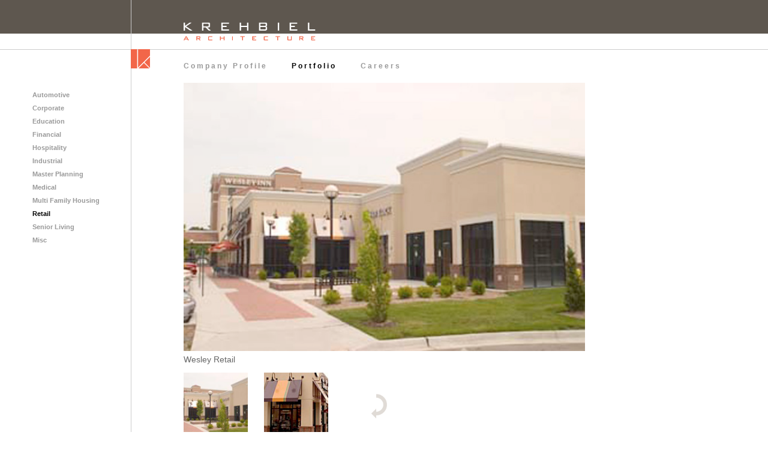

--- FILE ---
content_type: text/html; charset=UTF-8
request_url: http://krehbielarchitecture.com/Port_Reta_04.php
body_size: 2034
content:
<!DOCTYPE html PUBLIC "-//W3C//DTD XHTML 1.0 Transitional//EN" "http://www.w3.org/TR/xhtml1/DTD/xhtml1-transitional.dtd">
<html xmlns="http://www.w3.org/1999/xphp">
<head>
<meta http-equiv="Content-Type" content="text/html; charset=UTF-8" />
<meta name="viewport" content="width=device-width, initial-scale=1.0, maximum-scale=1.0">
<title>KREHBIEL ARCHITECTURE</title>
<link rel="shortcut icon" href="images/favicon.ico" type="image/x-icon" />

<link href="scripts/kreh.css" rel="stylesheet" type="text/css" />
<link href='http://fonts.googleapis.com/css?family=Muli:400,400italic' rel='stylesheet' type='text/css'>
<link href='http://fonts.googleapis.com/css?family=Open+Sans:400,600' rel='stylesheet' type='text/css'>
<link href="scripts/portTint.css" rel="stylesheet" type="text/css" />
<script type="text/javascript">
function MM_preloadImages() { //v3.0
  var d=document; if(d.images){ if(!d.MM_p) d.MM_p=new Array();
    var i,j=d.MM_p.length,a=MM_preloadImages.arguments; for(i=0; i<a.length; i++)
    if (a[i].indexOf("#")!=0){ d.MM_p[j]=new Image; d.MM_p[j++].src=a[i];}}
}

function MM_swapImgRestore() { //v3.0
  var i,x,a=document.MM_sr; for(i=0;a&&i<a.length&&(x=a[i])&&x.oSrc;i++) x.src=x.oSrc;
}

function MM_findObj(n, d) { //v4.01
  var p,i,x;  if(!d) d=document; if((p=n.indexOf("?"))>0&&parent.frames.length) {
    d=parent.frames[n.substring(p+1)].document; n=n.substring(0,p);}
  if(!(x=d[n])&&d.all) x=d.all[n]; for (i=0;!x&&i<d.forms.length;i++) x=d.forms[i][n];
  for(i=0;!x&&d.layers&&i<d.layers.length;i++) x=MM_findObj(n,d.layers[i].document);
  if(!x && d.getElementById) x=d.getElementById(n); return x;
}

function MM_swapImage() { //v3.0
  var i,j=0,x,a=MM_swapImage.arguments; document.MM_sr=new Array; for(i=0;i<(a.length-2);i+=3)
   if ((x=MM_findObj(a[i]))!=null){document.MM_sr[j++]=x; if(!x.oSrc) x.oSrc=x.src; x.src=a[i+2];}
}
</script>
</head>

<style type="text/css">
.LEFTmk_10 a {
	color: #000;
}
#navTop .TOPmk_02 a {
	color: #000;
}
</style>
<body onload="MM_preloadImages('images/port/_Education/Brooks1_600.jpg','images/port/_Education/Brooks9300_600.jpg')">


<!--********************************** -->

<div id="leftCol">
   <div class="header"></div>
   <div class="borderLine">&nbsp;</div>
   <div id="navLeft">
     <ul>
  <li class="LEFTmk_01"><a href="Port_Auto.php">Automotive</a></li>
  <li class="LEFTmk_02"><a href="Port_Corp.php">Corporate</a></li>
  <li class="LEFTmk_03"><a href="Port_Educ.php">Education</a></li>
  <li class="LEFTmk_04"><a href="Port_Fina.php">Financial</a></li>
  <li class="LEFTmk_05"><a href="Port_Hosp.php">Hospitality</a></li>
  <li class="LEFTmk_06"><a href="Port_Manu.php">Industrial</a></li>
  <li class="LEFTmk_07"><a href="Port_Mast.php">Master Planning</a></li>
  <li class="LEFTmk_08"><a href="Port_Medi.php">Medical</a></li>
  <li class="LEFTmk_09"><a href="Port_Mult.php">Multi Family Housing</a></li>
  <li class="LEFTmk_10"><a href="Port_Reta.php">Retail</a></li>
  <li class="LEFTmk_11"><a href="Port_Seni.php">Senior Living</a></li>
  <li class="LEFTmk_12"><a href="Port_Misc.php">Misc</a></li>
  <!--<li class="LEFTmk_12"><a href="Port_Misc.php">Misc</a></li>-->
</ul>
   </div>
</div>

<!--********************************** -->


<div id="centerCol">

<div class="header">
      <div id="logoType"><a href="index.php"><img src="images/KrehLogoWhite_Red.png" border="0" /></a></div>
    </div>    
    <div class="borderLine">&nbsp;</div>
    
  <div id="centerPad">
  
  

       
    <div id="symNav">
      <div id="logoSym"><img src="images/Kreh_symbol2.png" width="32" height="32" /></div>
      <div id="navTop">
        <ul>
  <li class="TOPmk_01"><a href="ProfileFirm.php"><strong>Company Profile</strong></a></li>
  <li class="TOPmk_02"><a href="Portfolio.php"><strong>Portfolio</strong></a></li>
  <li class="TOPmk_03"><a href="CareersOpp.php"><strong>Careers</strong></a></li>
</ul>      </div>
      <br style="clear: both;" />
    </div>
    
    <div id="phoneSecNav"><ul>
  <li class="LEFTmk_01"><a href="Port_Auto.php">Automotive</a></li>
  <li class="LEFTmk_02"><a href="Port_Corp.php">Corporate</a></li>
  <li class="LEFTmk_03"><a href="Port_Educ.php">Education</a></li>
  <li class="LEFTmk_04"><a href="Port_Fina.php">Financial</a></li>
  <li class="LEFTmk_05"><a href="Port_Hosp.php">Hospitality</a></li>
  <li class="LEFTmk_06"><a href="Port_Manu.php">Industrial</a></li>
  <li class="LEFTmk_07"><a href="Port_Mast.php">Master Planning</a></li>
  <li class="LEFTmk_08"><a href="Port_Medi.php">Medical</a></li>
  <li class="LEFTmk_09"><a href="Port_Mult.php">Multi Family Housing</a></li>
  <li class="LEFTmk_10"><a href="Port_Reta.php">Retail</a></li>
  <li class="LEFTmk_11"><a href="Port_Seni.php">Senior Living</a></li>
  <li class="LEFTmk_12"><a href="Port_Misc.php">Misc</a></li>
  <!--<li class="LEFTmk_12"><a href="Port_Misc.php">Misc</a></li>-->
</ul></div>
    
<!--********************************** -->

    <div id="content">
    
      <div class="largePort"><img src="images/port/_Retail/Wesley1_600.jpg" name="Image1" height="400">
      
      <p>Wesley Retail</p></div>
    
      <div class="thumbModule2"><a href="javascript:;" onclick="MM_swapImage('Image1','','images/port/_Retail/Wesley1_600.jpg',1)"><div><img src="images/port/_Retail/Wesley1_100.jpg" width="100" height="100" border="0" /></div></a>
      </div>
      
      <div class="thumbModule2"><a href="javascript:;" onclick="MM_swapImage('Image1','','images/port/_Retail/Wesley2_600.jpg',1)"><div><img src="images/port/_Retail/Wesley2_100.jpg" width="100" height="100" border="0" /></div></a>
      </div>
      
      <div class="thumbModule2"><a href="Port_Reta.php"><div><img src="images/ReturnArrow.gif" name="ReturnArrow" width="100" height="100" border="0"></div></a></div>
      

      

      
      <br style="clear: both;" />
      
    </div>
    
<!--********************************** -->
  
    <div id="footer">
       <div id="footerLeft">
        <strong>316.267.8233</strong> • 316.267.8566&nbsp;fax
        <br />
        <span class="footerSm">© Krehbiel Architecture. Web&nbsp;design&nbsp;by&nbsp;<a href="http://tonyblake.com/" target="_blank" rel="nofollow" style="color: #CCCCCC;">Tony&nbsp;Blake&nbsp;Design</a>.</span> 
      </div>
    
      <div id="footerRight">
        <a href="mailto:jamie.krehbiel@krehbielarchitecture.com" target="_blank" class="footerSm">Email Us</a></div>    </div>

  
  </div><!--END centerPad -->
</div><!--END centerCol -->

<!--********************************** -->

<div id="rightCol">
<div class="header">&nbsp;</div>
<div class="borderLine">&nbsp;</div>
</div>

</body>
</html>


--- FILE ---
content_type: text/css
request_url: http://krehbielarchitecture.com/scripts/kreh.css
body_size: 1439
content:
@charset "UTF-8";

html,body { height:100%; }

body {
	font-size: 100%;
	font-family: Arial, Helvetica, sans-serif;
	margin: 0;
	padding: 0;
}

ul, ol, dl { 
	padding: 0;
	margin: 0;
}

h1, h2, h3, h4, h5, h6, p {
	margin-top: 0;
}

a img { 	
	border: none;
}

a:link, a:visited {
	color:#999999;
	text-decoration: none;
}

#navTop a:link, a:visited {
	color:#999999;
	text-decoration: none;
}

a:hover, a:active, a:focus { 
	text-decoration: none;
	color: black;
}

p {
	font-size: .875em /*   14/16    */
}

.header {
	background-color: #5E574F;
	height: 56px;
	width: 100%;
}

#centerCol {
	width: 66%;
	height:100%;
	z-index: 1000;
	border-left-width: 1px;
	border-left-style: solid;
	border-left-color: #CCC;
	float: left;
	-webkit-box-sizing: border-box; /* Safari/Chrome, other WebKit */
	-moz-box-sizing: border-box;    /* Firefox, other Gecko */
	box-sizing: border-box;
}

#centerPad {	
	padding-left: 87px;
	padding-right: 87px;
}

#leftCol {
	height: 100%;
	float: left;
	width: 17%;
}

#rightCol {
	width: 17%;
	float: left;
	overflow: hidden;
}

#content {
	margin-top: 20px;
	min-height: 375px;
}

#symNav {
	padding-top: 0px;
}

.borderLine {
	border-bottom-width: 1px;
	border-bottom-style: solid;
	border-bottom-color: #CCC;
	height: 26px;
}

#logoType {
	width: 220px;
	padding-top: 37px;
	padding-left: 87px;
}

#logoType img {
	width: 100%;
	height: auto;
}

#logoSym {
	margin-left: -88px;
	margin-top: -1px;
	float: left;
	width: 87px;
}

#logoSym img{
	max-width: 100%;
	height: auto;
}

#navTop ul li {
	display: inline;
	font-size: 0.75em;
	padding-right: 3em;
	color: #666;
	letter-spacing: 0.25em;
	/*font-family: 'Muli', sans-serif;*/
}

#navLeft ul {
	margin-top: 69px;
	margin-left: 25%;
}

#navLeft ul li {
	font-size: 0.6875em;
	color: #CCC;
	font-weight: bold;
	margin-bottom: 10px;
	list-style-type: none;
}

#navTop {
	float: left;
	margin-top: 17px;
}

#phoneSecNav {
	display: none;
	padding-top: 2px;
	margin-top: 14px;
	border-top-width: 1px;
	border-top-style: solid;
	border-top-color: #CC3333;
}

#phoneSecNav li {
	font-size: 0.875em;
	color: #CCC;
	font-weight: bold;
	margin-bottom: 10px;
	list-style-type: none;
	display: inline;
	margin-right: 1.125em;
}

#footer {
	font-size: 0.875em;
	color: #000;
	margin-top: 60px;
}


#footerLeft {
	float: left;
	width: 75%;
}

#footerRight {
	float: right;
	width: 25%;
	text-align: right;
}

#footer a:link {
	color:#CC3333;
}

#footer a:visited {
	color:#CC3333;
}

.footerSm {
	font-size: 0.875em;
	color: #999;
}

.StaffName {
	font-family: Arial, Helvetica, sans-serif;
	font-weight: bold;
	font-size: 15px;
	color: #666666;
}

.StaffTitle {
	font-family: Arial, Helvetica, sans-serif;
	font-size: 13px;
	font-style: italic;
	color: #CC3333;
}

.red {
	color: #CC3333;
}

.thumbModule {
	width: 21%;
	float: left;
	margin-right: 4%;
	margin-bottom: 4%;
	color: #999999;
	font-size: 0.875em;
}

.thumbModule p {
	margin-top: 2px;
	margin-bottom: 10px;
}

.thumbModule img {
	width: 100%;
	height: auto;
}

.thumbModule2 {
	width: 16%;
	float: left;
	margin-right: 4%;
	margin-bottom: 4%;
}

.thumbModule2 img {
	width: 100%;
	height: auto;
}

.largePort p {
	color: #666;
	margin-top: 6px;
}

.largePort img {
	width: 100%;
	height: auto;
}

@media screen and (max-width: 1100px) {
}

@media screen and (max-width: 950px) {

	.thumbModule {
	width: 29%;
	margin-right: 4%;
	margin-bottom: 4%;	
	}

}



@media screen and (max-width: 900px) {
	#leftCol {
		width: 14%;
	}
	
	#rightCol {
		width: 14%;
	}
	
	#centerCol {
		width: 72%;
	}
	
	
	
}

@media screen and (max-width: 800px) {
	#leftCol {
		width: 13%;
	}
	
	#rightCol {
		width: 13%;
	}
	
	#centerCol {
		width: 74%;
	}
	
	#centerPad {
		padding-left: 67px;
		padding-right: 0px;
	}
	
	#logoType {
		padding-left: 67px;
	}
	
	#logoSym {
	width: 67px;
	margin-left: -68px;
	}
	
	#navLeft ul {
		margin-left: 15%;
	}
	
	#navTop ul li {
	font-size: .75em;
	letter-spacing: .0625em;

	}
	
	
}

@media screen and (max-width: 768px) {
	#leftCol {
		width: 15%;
	}
	
	#rightCol {
		width: 7%;
	}
	
	#centerCol {
		width: 78%;
	}
	
	#centerPad {
		padding-left: 57px;
		padding-right: 0px;
	}
	
	#logoType {
		padding-left: 57px;
	}
	
	#logoSym {
	width: 57px;
	margin-left: -58px;
	}
	
	#navLeft ul {
		margin-left: 15%;
	}
	
	#navTop ul li {
	font-size: .75em;
	letter-spacing: .0625em;

	}
	
	
}

@media screen and (max-width: 600px) {
	#navTop ul li {
	font-size: .875em;
	letter-spacing: 0em;
	padding-right: 2em;
	}
	
	.thumbModule {
	width: 45%;
	margin-right: 4%;
	margin-bottom: 4%;	
	}

}


@media screen and (max-width: 500px) {
	
	#logoType {
	padding-left: 37px;
	}

	#phoneSecNav {
	display: block;
	}
	
	#navLeft {
	display: none;
	}
	
	#navTop ul li {
	font-size: 1em;
	padding-right: 2em;
	letter-spacing: .111em;
	display: block;

	}
	
	#leftCol {
		width: 2%;
	}
	
	#rightCol {
		width: 2%;
	}
	
	#centerCol {
		width: 96%;
	}
	
	#logoSym {
	width: 37px;
	margin-left: -38px;
	}

	#logoSym img {
	width: 16px;
	height: 16px;
	}

	#centerPad {
		padding-left: 37px;
		padding-right: 17px;
	}
	
	#navTop {
	 margin-top: 20px;
	}
	
	



}

@media screen and (max-width: 320px) {
	
	#logoType {
	}
	
	#navTop {
	 margin-top: 6px;
	}
	
	#navTop ul li {
	font-size: 1.25em;
	padding-right: 1em;
	letter-spacing: 0em;
	display: block;

	}
	
	#leftCol {
		width: 0%;
	}
	
	#rightCol {
		width: 0%;
	}
	
	#centerCol {
		width: 100%;
		border-left: none;
	}
	
	#logoSym {
	width: 24px;
	margin-left: -40px;
} 
	#centerPad {
		padding-left: 37px;
		padding-right: 17px;
	}
	
	p {
	font-size: 1em /*   14/16    */
}
	#content {
	min-height: 75px;
}

    .thumbModule {
	width: 90%;
	margin-right: 0;
	margin-bottom: 4%;	
	float: none;
	}



}


--- FILE ---
content_type: text/css
request_url: http://krehbielarchitecture.com/scripts/portTint.css
body_size: 260
content:
@charset "UTF-8";
/* CSS Document */

.tint {
	position: relative;
	
	cursor: pointer;
}

.tint:before {
	content: "";
	display: block;
	position: absolute;
	top: 0;
	bottom: 0;
	left: 0;
	right: 0;
	-moz-transition: background .3s linear;
	-webkit-transition: background .3s linear;
	-o-transition: background .3s linear;
	transition: background .3s linear;
	background-color: rgba(213,65,5,0.8);
	background-color: rgba(94,87,79,0.8);
}

.tint:hover:before {
	background: none;
}
